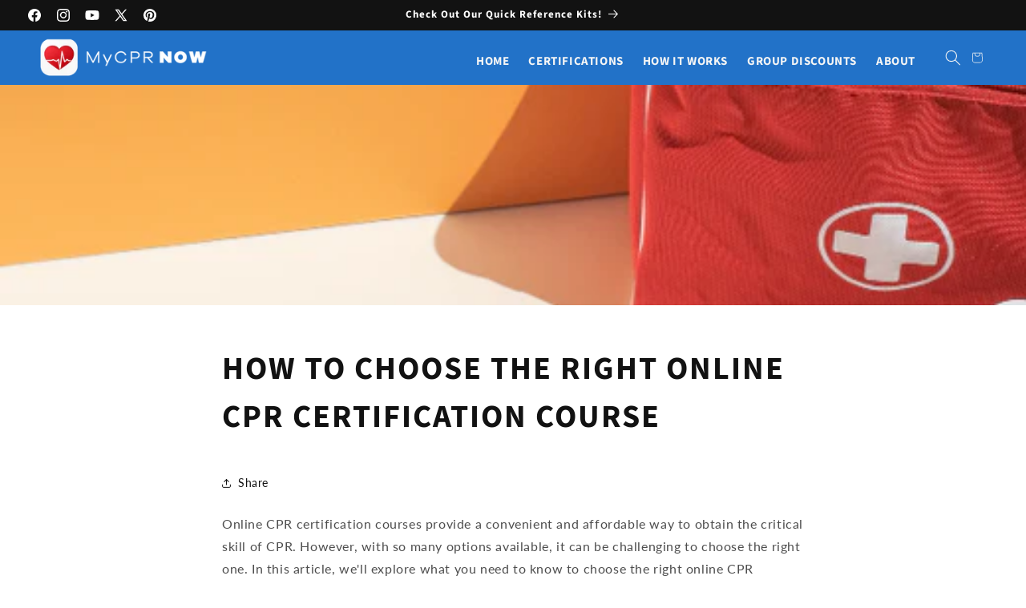

--- FILE ---
content_type: text/javascript
request_url: https://cprcertificationnow.com/cdn/shop/t/17/assets/_c324-custom.js?v=50070589799435716651763268651
body_size: 139
content:
document.addEventListener("DOMContentLoaded",function(){let gradeButton=document.querySelector(".grade");gradeButton&&(window.location.href.includes("#!")&&(toggleLayer("certificationTest"),toggleLayer("grade")),gradeButton.type="button",gradeButton.addEventListener("click",gradeTest),document.querySelector("#grade-status-pass").querySelector(".button").addEventListener("click",function(){updateCart()}),document.querySelector("#grade-status-pass").querySelector(".close").addEventListener("click",function(){updateCart()}),document.querySelector("#grade-status-fail").querySelector(".button").addEventListener("click",function(){dawnTestReset()}),document.querySelector("#grade-status-fail").querySelector(".close").addEventListener("click",function(){dawnTestReset()})),[...document.links].forEach(link=>{link.hostname!=window.location.hostname&&(link.target="_blank")})});function updateCart(){dawnTestReset(),document.querySelector("#grade").type="submit",document.querySelector("#grade").click(),document.querySelector("#grade").type="button"}function dawnTestFix(){let productWrapper=document.querySelector(".product__info-wrapper.scroll-trigger");if(productWrapper){productWrapper.classList.remove("scroll-trigger");let productSticky=productWrapper.querySelector("product-info");productSticky&&productSticky.classList.remove("product__column-sticky")}}function dawnTestReset(){let productWrapper=document.querySelector(".product__info-wrapper");if(productWrapper){productWrapper.classList.add("scroll-trigger");let productSticky=productWrapper.querySelector("product-info");productSticky&&productSticky.classList.add("product__column-sticky")}}function gradeTest(){var testResult=!1,numberRight=0,elementToScrollTo="";dawnTestFix();for(var i=1;i<=answers.length;i++)for(var radioArray=document.getElementsByName("question"+i),j=0;j<radioArray.length;j++)if(radioArray[j].checked){if(String(radioArray[j].value).toLowerCase()==String(answers[i]).toLowerCase()){var hintElement=document.getElementById("question"+i+"Hint");hintElement.style.display="none",numberRight++}if(String(radioArray[j].value).toLowerCase()!=String(answers[i]).toLowerCase()){var hintElement=document.getElementById("question"+i+"Hint");hintElement.style.display="block",elementToScrollTo==""&&(elementToScrollTo=hintElement)}}if(numberRight/(answers.length-1)<.8?(document.querySelector("#test-percentage-fail").innerHTML=Math.round(numberRight/(answers.length-1)*100),window.location.hash="grade-status-fail"):(document.querySelector("#test-percentage-pass").innerHTML=Math.round(numberRight/(answers.length-1)*100),window.location.hash="grade-status-pass",document.querySelector("#completePurchase").addEventListener("click",function(){document.querySelector('[data-type="add-to-cart-form"]').submit()},!1)),!testResult){var testElement=document.getElementById("certificationTest");testElement.style.display="block",scrollToElement(elementToScrollTo)}return testResult}function toggleLayer(selector){var selectorElement=document.querySelector("#"+selector);selectorElement||(selectorElement=document.querySelector("."+selector));var style=selectorElement.style;return style.display=style.display?"":"block",!1}function scrollToElement(elementToScrollTo){window.scroll({top:elementToScrollTo.offsetTop-100,left:0,behavior:"smooth"})}
//# sourceMappingURL=/cdn/shop/t/17/assets/_c324-custom.js.map?v=50070589799435716651763268651
